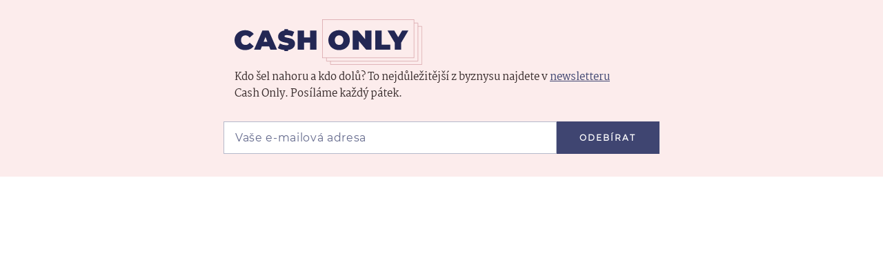

--- FILE ---
content_type: text/html; charset=utf-8
request_url: https://share.seznam.cz/static-content/zpravy/5f6dd8a35960a02d39a33c0f?parentUrl=https%3A%2F%2Fwww.seznamzpravy.cz%2Fclanek%2Fagrofert-se-odpoutava-od-bank-s-dotacemi-to-podle-holdingu-nesouvisi-170675
body_size: 7349
content:
<!DOCTYPE html>
<html type="html5" lang="cs">
    <head>
        <meta charset="utf-8">
        <meta http-equiv="X-UA-Compatible" content="IE=edge">
        <meta name="viewport" content="width=device-width, initial-scale=1">
        <link rel="canonical" href="https://share.seznam.cz/static-content/zpravy/5f6dd8a35960a02d39a33c0f?parentUrl=https%3A%2F%2Fwww.seznamzpravy.cz%2Fclanek%2Fagrofert-se-odpoutava-od-bank-s-dotacemi-to-podle-holdingu-nesouvisi-170675">
        <title>Static Content Server</title>

        <script type="text/javascript" src="//h.seznam.cz/js/dot-small.js"></script>
        <script>
            !function(){"use strict";var e={init:function(e){window.$redirect=(...t)=>e.processLinkRedirect(...t),window.$redirectAllLinks=(...t)=>e.processAllLinksRedirect(...t),window.$redirectToUrl=(...t)=>e.redirectToUrl(...t),window.$resizeStaticContent=(...t)=>e.resizeStaticContent(...t),window.$sendGA4Hit=(...t)=>e.sendGA4Hit(...t),window.$setFullscreenMode=(...t)=>{e.sendFullscreenModePostMessage(...t),e.overwriteScrollToMethod(...t)},window.$staticContentConfig={resizeAllowed:!0,listenersAllowed:!0}}};const{replace:t}="",s=/[&<>'"]/g,n={"&":"&amp;","<":"&lt;",">":"&gt;","'":"&#39;",'"':"&quot;"},i=e=>n[e],o=e=>t.call(e,s,i),r=new Set(["isAmp"]),d=new Set([]),a=new Set([]);const c=new class{getUrlParams(e){const t={};return e.slice(1).split("&").forEach(e=>{const s=e.indexOf("=");if(-1!==s){let n=e.slice(0,s),i=e.slice(s+1);if(n=decodeURIComponent(n),i=o(decodeURIComponent(i)),r.has(n)&&(i="isAmp"!==n&&("true"===i||"1"===i)),d.has(n)&&(i=Number.parseInt(i)),a.has(n))try{i=JSON.parse(i)}catch{i=void 0}t[n]=i}}),t}parseUrl(e){const t={protocol:void 0,host:void 0,hostname:void 0,port:void 0,pathname:void 0,search:void 0,hash:void 0};if(!e||"string"!=typeof e)return console.warn(`LinkHelper.parseUrl() method got argument ${e}. Only valid argument is string.`),t;const s=e.match(/^(https?:)?\/\/(([^#/:?]*)(?::(\d+))?)(\/[^#?]*)(\?[^#]*|)(#.*|)$/);return s?{protocol:s[1],host:s[2],hostname:s[3],port:s[4],pathname:s[5],search:o(s[6]),hash:s[7]}:t}},l=new class{constructor(e,t){this._window=e,this._document=t,this._sentinel=this._window.location.pathname.split("/").pop(),this._container=null,this._sendIt=null,this._customLinkRedirectionAllowed=!1,this._processLinkRedirect=this.processLinkRedirect.bind(this)}init(){this._processLinksRedirectHandshake()}listen(){this._window.addEventListener("load",()=>{this._container=this._document.querySelector("#static-content"),this._window.$staticContentConfig.resizeAllowed&&this._window.$staticContentConfig.listenersAllowed&&this._sendResizePostMessage()}),this._window.addEventListener("resize",()=>{this._window.$staticContentConfig.resizeAllowed&&this._window.$staticContentConfig.listenersAllowed&&this.resizeStaticContent()}),this._window.addEventListener("message",e=>{const{data:t}=e;t.sentinel===this._sentinel&&"link_redirect_ACK"===t.type&&(this._customLinkRedirectionAllowed=!0)}),this._window.addEventListener("error",({error:e})=>{this._sendErrorMessage(e)})}overwriteScrollToMethod(){this._window.scrollTo=(e,t)=>{const s={sentinel:this._sentinel,type:"SCROLL_TO",payload:{x:e,y:t}};this._sendCommand(s)}}processAllLinksRedirect(){const e=[...this._document.links||[]];for(const t of e)t.removeEventListener("click",this._processLinkRedirect),t.addEventListener("click",this._processLinkRedirect)}processLinkRedirect(e){this._customLinkRedirectionAllowed&&this._sendRouterRedirectPostMessage(e)}redirectToUrl(e){this._customLinkRedirectionAllowed&&e&&this._sendRedirectPostMessage(e)}resizeStaticContent(){this._window.$staticContentConfig.resizeAllowed&&(clearTimeout(this._sendIt),this._sendIt=setTimeout(()=>this._sendResizePostMessage(),100))}sendFullscreenModePostMessage(){const e={sentinel:this._sentinel,type:"FULLSCREEN_MODE",payload:{activate:!0}};this._sendCommand(e)}sendGA4Hit(e,t){const s={type:"GA4",component:"static-content",name:e,parameters:t};this._sendCommand(s)}_processLinksRedirectHandshake(){this._sendCommand({sentinel:this._sentinel,type:"link_redirect_SYN"})}_sendCommand(e){this._window.parent&&e&&this._window.parent.postMessage(e,"*")}_sendErrorMessage(e){const{name:t,message:s,stack:n}=e;this._sendCommand({sentinel:this._sentinel,type:"ERROR",error:{name:t,message:s,stack:n}})}_sendRedirectPostMessage(e){const t={sentinel:this._sentinel,type:"REDIRECT",url:e};this._sendCommand(t)}_sendResizePostMessage(){let e={};this._container&&(e={sentinel:this._sentinel,type:"RESIZE",payload:{height:this._container.offsetHeight}}),this._sendCommand(e)}_sendRouterRedirectPostMessage(e){if(0!==e.button||e.ctrlKey)return;e.preventDefault(),e.stopPropagation();let t=e.target;for(;!t.href&&t.parentNode&&"BODY"!==t.tagName;)t=t.parentNode;this._sendRedirectPostMessage(t.href)}}(window,document);window.DOT&&window.DOT.cfg({propagateHits:!0}),window.$Debug=!1,window.$UrlParams=c.getUrlParams(window.location.search),window.$urlParams=window.$UrlParams,window.$parentParsedUrl=c.parseUrl(window.$UrlParams.parentUrl),window.$parentUrlParams=c.getUrlParams(window.$parentParsedUrl.search||""),window.scriptLoader=new class{static get $dependencies(){return[]}constructor(){this._loadedScripts={}}load(e,t){if(this._loadedScripts[e])return this._loadedScripts[e];const s=this._createScriptElement();return this._loadedScripts[e]=new Promise((n,i)=>{s.onload=()=>n({url:e}),s.onerror=function(s){s instanceof Error?i(s):i(new Error(`Failed to load resource: ${t||e}`))}}),t?s.innerHTML=t:(s.async=!0,s.src=e),document.head.appendChild(s),t&&setTimeout(()=>s.onload(),0),this._loadedScripts[e]}_createScriptElement(){return document.createElement("script")}},l.init(),l.listen(),e.init(l)}();

        </script>
        <style>
            html,body {
                margin: 0;
            }
        </style>
    </head>
    <body>
        <div id="static-content"><style>
.cash_only .headline__title {
  background-image: url("data:image/svg+xml,%3Csvg xmlns='http://www.w3.org/2000/svg' viewBox='0 0 529.36 127.97'%3E%3Cdefs%3E%3Cstyle%3E.a%7Bfill:none;stroke:%23d8a4a9;stroke-miterlimit:10;stroke-width:1.5px;%7D.b%7Bfill:%23232754;%7D%3C/style%3E%3C/defs%3E%3Crect class='a' x='248.27' y='0.75' width='257.99' height='107.62'/%3E%3Cpath class='b' d='M30.89,45.07c4.84,0,8.6,2.3,11.75,6.3L54.09,41.15C48.78,34.23,40.49,30.39,30,30.39,12.68,30.39,0,42,0,58.51S12.68,86.63,30,86.63c10.53,0,18.82-3.84,24.13-10.76L42.64,65.66c-3.15,4-6.91,6.3-11.75,6.3-7.53,0-12.61-5.23-12.61-13.45s5.08-13.44,12.61-13.44'/%3E%3Cpath class='b' d='M78.53,31.62,55,85.4H73.46L77.07,76H97.51l3.61,9.37h18.74L96.35,31.62ZM82.06,63l5.23-13.52L92.51,63Z'/%3E%3Cpath class='b' d='M140.88,47.6c0-1.84,1.69-3.38,7-3.38a33.16,33.16,0,0,1,15,4l5.46-13.14A40.88,40.88,0,0,0,151,30.49V27.27H140.51V31C128.85,33.13,123,40.17,123,48.52c0,20.06,29.73,14.6,29.73,21.36,0,1.84-1.84,2.92-7,2.92A36.85,36.85,0,0,1,128,67.88L122.13,81.1c4.37,2.68,11.17,4.65,18.38,5.3v3H151V86.29c13-1.62,19.58-9.1,19.58-17.79,0-19.82-29.73-14.45-29.73-20.9'/%3E%3Cpolygon class='b' points='212.93 50.67 196.18 50.67 196.18 31.62 178.05 31.62 178.05 85.4 196.18 85.4 196.18 65.58 212.93 65.58 212.93 85.4 231.06 85.4 231.06 31.62 212.93 31.62 212.93 50.67'/%3E%3Cpath class='b' d='M294.91,30.39c-17.51,0-30.34,11.83-30.34,28.12s12.83,28.12,30.34,28.12,30.35-11.83,30.35-28.12-12.83-28.12-30.35-28.12m0,41.57c-6.68,0-12.06-5.07-12.06-13.45s5.38-13.44,12.06-13.44S307,50.14,307,58.51,301.6,72,294.91,72'/%3E%3Cpolygon class='b' points='368.46 56.05 348.02 31.62 333.12 31.62 333.12 85.4 350.79 85.4 350.79 60.97 371.22 85.4 386.13 85.4 386.13 31.62 368.46 31.62 368.46 56.05'/%3E%3Cpolygon class='b' points='414.95 31.62 396.82 31.62 396.82 85.4 439.23 85.4 439.23 71.34 414.95 71.34 414.95 31.62'/%3E%3Cpolygon class='b' points='472.76 31.62 461.7 50.21 450.71 31.62 431.58 31.62 451.87 65.66 451.87 85.4 470 85.4 470 65.89 490.28 31.62 472.76 31.62'/%3E%3Cpolyline class='a' points='270.62 117.79 270.62 127.22 528.61 127.22 528.61 19.59 517.43 19.59'/%3E%3Cpolyline class='a' points='259.44 108.37 259.44 117.79 517.43 117.79 517.43 10.17 506.26 10.17'/%3E%3C/svg%3E");
  background-position-y: top;
  background-repeat: no-repeat;
  background-size: contain;
  width: 17rem;
  height: 4.5rem;
  margin-top: 0;
  display: block;
}

.cash_only .headline__perex {
  max-width: 34rem;
}

.cash_only a:link,a:visited {
  color: #3f4571;
}

.cash_only a:hover,a:active {
  color: #192255;
}

.cash_only .input__user-input {
  color: #192255;
  background: #fff;
  border: 1px solid #b5b9cb;
}

.cash_only .input__user-input:focus {
  color: #192255;
}

.cash_only ::placeholder {
  color: #63698c;
}

.cash_only :-ms-input-placeholder {
  color: #63698c;
}

.cash_only .button {
  background: #3f4571;
}

.cash_only .button:hover {
  background-color: #192255;
}

@media only screen and (max-width:490px) {
  .cash_only .headline__title {
    width: 15rem;
    height: 4rem;
    margin-top: -.5rem;
  }
}

@font-face {
  font-family:Martel;font-style:normal;font-weight:400;src:url(https://d39-a.sdn.cz/d_39/c_static_gZ_G/kK0CM/fonts/Martel/martel-regular.woff2)format("woff2"),url(https://d39-a.sdn.cz/d_39/c_static_gZ_G/kK0CM/fonts/Martel/martel-regular.woff)format("woff"),url(https://d39-a.sdn.cz/d_39/c_static_gZ_G/kK0CM/fonts/Martel/martel-regular.ttf)format("truetype");font-display:swap;
}

@font-face {
  font-family:Martel;font-style:normal;font-weight:700;src:url(https://d39-a.sdn.cz/d_39/c_static_gZ_G/kK0CM/fonts/Martel/martel-extrabold.woff2)format("woff2"),url(https://d39-a.sdn.cz/d_39/c_static_gZ_G/kK0CM/fonts/Martel/martel-extrabold.woff)format("woff"),url(https://d39-a.sdn.cz/d_39/c_static_gZ_G/kK0CM/fonts/Martel/martel-extrabold.ttf)format("truetype");font-display:swap;
}

@font-face {
  font-family:Montserrat;font-style:normal;font-weight:400;src:url(https://d39-a.sdn.cz/d_39/c_static_gZ_G/kK0CM/fonts/Montserrat/montserrat-regular-webfont.woff2)format("woff2"),url(https://d39-a.sdn.cz/d_39/c_static_gZ_G/kK0CM/fonts/Montserrat/montserrat-regular-webfont.woff)format("woff"),url(https://d39-a.sdn.cz/d_39/c_static_gZ_G/kK0CM/fonts/Montserrat/montserrat-regular-webfont.ttf)format("truetype");font-display:swap;
}

body {
  color: #382c2c;
  font-family: Martel,Georgia,Calisto MT,serif;
  line-height: 1.5;
  overflow: hidden;
}

html,h1,input,body,p {
  margin: 0;
  padding: 0;
}

* {
  box-sizing: border-box;
}

a:hover {
  text-decoration: none;
}

.content-wrapper {
  box-sizing: border-box;
  background-color: #fcecec;
  width: 100%;
  min-width: 20rem;
  height: 16rem;
  margin: 0 auto;
  padding: 0;
}

.header {
  background-repeat: no-repeat;
  background-size: contain;
  align-items: center;
  width: 100%;
  height: 11rem;
  margin: 0 auto;
  padding: 1rem 0;
  font-family: Martel,Georgia,Calisto MT,serif;
  display: flex;
}

.headline {
  flex-direction: column;
  width: 100%;
  max-width: 41.5rem;
  margin: 0 auto;
  padding-left: 2rem;
  font-family: Martel,Georgia,Calisto MT,serif;
  display: flex;
  position: relative;
}

.headline__perex {
  font-size: .9375rem;
  font-weight: 400;
  line-height: 1.5rem;
}

.headline__title {
  background-repeat: no-repeat;
  width: 100%;
  font-size: 3rem;
  font-weight: 700;
}

.show {
  display: block;
}

.container__closer {
  cursor: pointer;
  position: absolute;
  top: 1rem;
  right: 1rem;
}

.form-wrapper {
  max-width: 41.5rem;
  margin: 0 auto;
  padding: 0 1rem;
  font-family: Montserrat,Candara,Century Gothic,Verdana,sans-serif;
  display: block;
}

.input-container {
  display: block;
}

.input {
  flex-wrap: wrap;
  margin: 0;
  display: flex;
}

.input__user-input {
  box-sizing: border-box;
  -webkit-appearance: none;
  color: #382c2c;
  background: #fff;
  border: 1px solid #e0baba;
  border-radius: 0;
  flex-grow: 2;
  height: 47px;
  padding: .75rem 1rem;
  font-family: Montserrat,Candara,Century Gothic,Verdana,sans-serif;
  font-size: 1rem;
  position: unset!important;
}

::placeholder {
  letter-spacing: .5pt;
  letter-spacing: .5pt;
}

.button {
  -webkit-appearance: none;
  letter-spacing: 1.5pt;
  text-align: center;
  text-transform: uppercase;
  cursor: pointer;
  color: #fff;
  border: none;
  border-radius: 0;
  outline: none;
  width: 100%;
  padding: 1rem;
  font-family: Montserrat,Candara,Century Gothic,Verdana,sans-serif;
  font-size: .75rem;
  font-weight: 600;
}

.button:disabled {
  cursor: auto;
  color: #000;
  background-color: #f0c8c8!important;
}

.button:disabled:hover {
  background: #f0c8c8;
}

#status p {
  text-align: left;
  letter-spacing: 0;
  background: #fcecec;
  height: auto;
  margin: .2rem 0;
  padding: .2rem .4rem;
  font-size: .813rem;
  font-weight: 400;
  display: inline-block;
}

.form-error {
  color: #ff4500;
}

.form-success {
  color: #00682d;
}

@media only screen and (min-width:490px) {
  .button {
    flex-basis: auto;
    width: 23.6%;
    min-width: 9.3rem;
  }

  .input-container {
    flex-wrap: nowrap;
    display: block;
  }

  .input {
    flex-basis: calc(100% - 9.3rem);
    margin-bottom: 0;
  }

  .eac-input-wrap {
    flex-basis: calc(100% - 9.3rem);
    display: flex;
  }
}

@media only screen and (max-width:490px) {
  .content-wrapper {
    height: auto;
  }

  .headline {
    padding: 0 1.25rem;
  }

  .headline__title {
    font-size: 2.5rem;
    line-height: 4rem;
  }

  .headline__perex {
    font-size: .875rem;
    line-height: 1.25rem;
  }

  .button {
    width: 100%;
    margin-top: .5rem;
  }

  .button:disabled {
    display: none;
  }
}
</style>

 <div class="content-wrapper" id="content-wrapper">
   <div class="header">
     <div class="headline">
       <h1 class="headline__title" id="headline__title"> </h1>
       <p class="headline__perex" id="headline__perex"> </p>
     </div>
   </div>
   <div class="form-wrapper">
     <div id="mailkit_instance_inline" class="input-container mailkit_inline mailkit_instance">
       <form data-id="" class="input"> <input class="input__user-input" type="email" name="email" id="email_inline" required="" placeholder="Vaše e-mailová adresa"> <input id="submit" class="button" value="Odebírat" readonly=""> </form>
     </div>
     <div id="status"></div>
   </div>
 </div>

<script>
const e="cash_only";var t={};t=JSON.parse('{"tecka":{"name":"Tečka","dml":"73358","fc1":"5ff09941dcf7f081","fc2":"a41be0882d38f89c","data_id":"f77m9g6f0","description":"Ty nejdůležitější zprávy a&nbsp;analýzy uplynulého týdne v&nbsp;jednom e-mailu. Prostě Tečka. Posíláme každý pátek."},"cash_only":{"name":"Cash Only","dml":"87439","fc1":"0f3f8cedb3028698","fc2":"40e016f65331859c","data_id":"f76g1knlh","description":"Kdo šel nahoru a&nbsp;kdo dolů? To nejdůležitější z byznysu najdete v&nbsp;<a href=\\"https://www.seznamzpravy.cz/tag/cash-only-59938\\" target=\\"_blank\\">newsletteru</a> Cash Only. Posíláme každý pátek.","description-default":"Kdo šel nahoru a&nbsp;kdo dolů? To nejdůležitější z byznysu najdete v&nbsp;<a href=\\"https://www.seznamzpravy.cz/tag/cash-only-59938\\" target=\\"_blank\\">newsletteru</a> Cash Only. Posíláme každý pátek.","description-ceska-elita":"Chcete vidět žebříček 100 nejhodnotnějších českých firem jako první? Přihlaste se k newsletteru Cash only a dostávejte informace o České elitě i dalších byznysových novinkách přímo do vašich e-mailů."},"sefredaktor":{"name":"Pohled šéfredaktora","dml":"97965","fc1":"5b6aaa1414a6d064","fc2":"01985c48506e3d09","data_id":"f77ma11hh","description":"Jakub Unger se v měsíčním přehledu ohlíží za hlavními kauzami Seznam Zpráv."},"vizita":{"name":"Vizita","dml":"92686","fc1":"f1933abd50ae8eff","fc2":"6993386e60251485","data_id":"f77ma444h","description":"Komentátor Martin Čaban píše o českém zdravotnictví. Protože do potrubí, kterým tečou stovky miliard, chcete vidět. Posíláme každé druhé úterý."},"pod_carou":{"name":"Pod čarou","dml":"90404","fc1":"d408817099441314","fc2":"80ede4ed54876614","data_id":"f77m9ne3d","description":"Víkendový newsletter plný společenských trendů a&nbsp;tipů na&nbsp;zajímavé čtení. Posíláme každou sobotu.Přečtěte si <a href=\\"https://www.seznamzpravy.cz/tag/pod-carou-61945\\" target=\\"_top\\">poslední vydání</a>."},"techmix":{"name":"TechMix","dml":"92474","fc1":"f32be7119ab6c608","fc2":"189c0193ab78f955","data_id":"f77ma24he","description":"Destilát technologických a vědeckých novinek od&nbsp;Pavla Kasíka a&nbsp;Matouše Lázňovského. Posíláme&nbsp;každou středu."},"kauzy":{"name":"Kauzy Seznam Zpráv","dml":"103299","fc1":"ca837913e0e1c858","fc2":"285b6a301a2b2a20","data_id":"f76g240nd","description":"Podrobnosti a&nbsp;zákulisí nových kauz z&nbsp;vysoké politiky i&nbsp;byznysu. Každý pátek připravují reportéři z&nbsp;investigativního týmu Seznam Zpráv."},"stastny_obeznik":{"name":"Šťastný oběžník","dml":"106958","fc1":"3f6c577db2c69051","fc2":"3b38315a4458e9a4","data_id":"f9diffhe9","description":"Satirický newsletter Jindřicha Šídla a jeho týmu. Glosy&nbsp;o&nbsp;aktuálním politickém dění i&nbsp;zákulisní „šeptanda“ nejen o&nbsp;Šťastném pondělí. Posíláme každé úterý."},"parket":{"name":"Parket","dml":"108581","fc1":"578e0f193be7c18c","fc2":"c8120be34c5d038e","data_id":"fad4cm2m1","description":"Investiční newsletter Lukáše Voženílka, který vás zavede do rytmu finančních trhů a burz. Posíláme každé pondělí."},"hodne_vlevo_dole":{"name":"Hodně Vlevo dole","dml":"108179","fc1":"de2fbe3f56adb7ef","fc2":"3f7d1015df33e59c","data_id":"fd35mblg1","description":"Novinky ze zákulisí politického podcastu Lucie Stuchlíkové a Václava Dolejšího. Rozesíláme jednou měsíčně."},"chlebicek":{"name":"Chlebíček","dml":"117820","fc1":"d43b7dfbab46923d","fc2":"c320e56640bfec0d","data_id":"fd35mblg1","description":"Váš průvodce současnou kulturou.<br>Komentáře, recenze a tipy od redaktorů kulturní rubriky SZ. Posíláme každý čtvrtek."}}');const a="Přihlášení k newsletteru se nám nepodařilo. Zkuste to prosím znovu.",n=(e,n)=>{let d=t[e],o=d.fc1+d.fc2,i="email="+n+"&dml="+d.dml+"&dt=&form_code="+o+"&suggest=true&typ=double&return_url=www.seznamzpravy.cz&email_from=&name_from=",r=document.getElementById("submit");return r.value="Odesílám",fetch("https://u.mailkit.eu/action,subscribe",{method:"POST",headers:{"Content-Type":"application/x-www-form-urlencoded",Accept:"application/json"},body:i}).then(e=>{if(!e.ok)throw Error(`HTTP error! status: ${e.status}`);return e.json()}).then(e=>{console.log(`Status message for ${d.name}: ${JSON.stringify(e)}`),r.value="Hotovo",r.disabled=!0,s("success","Na vaši adresu jsme odeslali e-mail s potvrzovacím odkazem.")}).catch(e=>{console.error(`Error for ${d.name}: ${e.message}`),r.value="Odeslat",s("error",a)})},d=async t=>{t.preventDefault();let d=document.getElementById("email_inline").value;if(!/^[a-zA-Z0-9._%+-]+@[a-zA-Z0-9.-]+\.[a-zA-Z]{2,}$/.test(d))return s("error","Zadejte email ve správném formátu."),!1;try{n(e,d),console.log(e,d)}catch(e){s("error",a)}return!1},o=()=>{window.$resizeStaticContent()},s=(e,t)=>{let a=document.getElementById("status");a.innerHTML="";let n=document.createElement("p");n.classList.add("status-message"),"success"==e&&n.classList.add("form-success"),"error"==e&&n.classList.add("form-error"),n.textContent=t,a.appendChild(n),o()};window.addEventListener("load",()=>{document.getElementById("content-wrapper").classList.add(e),document.getElementById("content-wrapper").setAttribute("data-dot","newsletter-signup-box-"+e),document.getElementById("headline__title").setAttribute("alt",t[e].name),document.getElementById("headline__perex").innerHTML=t[e].description,window.$redirectAllLinks(),document.getElementById("mailkit_instance_inline").setAttribute("id","mailkit_instance_inline_"+t[e].dml);let a=t[e].data_id;document.getElementsByTagName("form")[0].setAttribute("data-id",a),document.getElementById("submit").addEventListener("click",d)});
</script></div>
    </body>
</html>
